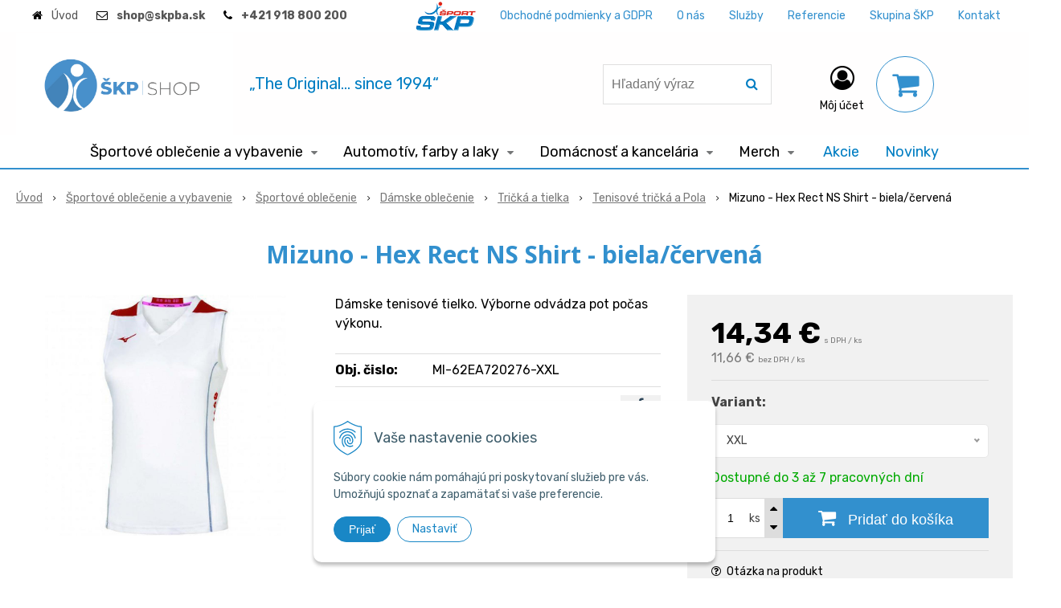

--- FILE ---
content_type: text/html; charset=windows-1250
request_url: https://www.skp-sport.sk/eshop/mizuno-hex-rect-ns-shirt-biela-cervena/p-2254373.xhtml
body_size: 16275
content:
<!DOCTYPE html>
<html lang="sk" class=" ViewIcons addtocat-effect-pop filter-position-top sj-upselling-pop-enable" >
<head>
		<meta http-equiv="X-UA-Compatible" content="IE=edge,chrome=1" />
		<meta name="viewport" content="width=device-width, initial-scale=1.0, minimum-scale=1.0, user-scalable=1" />
		
		<meta charset="windows-1250" />
		<title>Mizuno - Hex Rect NS Shirt - biela/červená | ŠKP SHOP</title>
		<meta name="description" content="ŠKP SHOP je e-shop spoločnosti ŠKP-ŠPORT spol. s r. o. založenej v roku 1994. Je zameraný na športové oblečenie a obuv, športový materiál, športovú výživu, drogériu, dezinfekciu, kancelárske potreby, chémiu a farby laky v oblasti dekoratíva, priemysel a a" />
		<meta name="keywords" content="športové oblečenie; mizuno; hummel; joma; farby; laky; brusivá; dezinfekcia; amb clean; sprej; dávkovače; kancelársky papier; papier,škp shop; skpshop; skp shop; škp-šport; škp; skp; skp obchod; škp obchod; škp eshop; e-shop" />
		<meta name="robots" content="index, follow" />
		<meta name="googlebot" content="index, follow" />
		<meta name="author" content="NextCom.sk | Lepší biznis online" />
		<meta name="generator" content="Unisite 8.20.0 #281025" />
		<meta property="og:type" content="og:product" />
		<meta property="og:title" content="Mizuno - Hex Rect NS Shirt - biela/červená" />
		<meta property="og:description" content="Dámske tenisové tielko. Výborne odvádza pot počas výkonu." />
		<meta property="og:url" content="https://www.skp-sport.sk/eshop/mizuno-hex-rect-ns-shirt-biela-cervena/p-2254373.xhtml" />
		<meta property="og:locale" content="sk_SK" />
		<meta property="og:site_name" content="ŠKP SHOP" />
		<meta name="twitter:domain" content="www.skp-sport.sk" />
		<meta property="og:image" content="https://www.skp-sport.sk/obchod_homedir/data/3198/obrazky/hex-rect-ns-shirt-white-red-xxl.jpg" />
		<meta property="product:price:amount" content="14.34" />
		<meta property="product:price:currency" content="EUR" />
		<meta itemprop="name" content="Mizuno - Hex Rect NS Shirt - biela/červená" />
		<meta itemprop="description" content="Dámske tenisové tielko. Výborne odvádza pot počas výkonu." />
		<meta itemprop="image" content="https://www.skp-sport.sk/obchod_homedir/data/3198/obrazky/hex-rect-ns-shirt-white-red-xxl.jpg" />
		<meta name="twitter:card" content="product" />
		<meta name="twitter:title" content="Mizuno - Hex Rect NS Shirt - biela/červená" />
		<meta name="twitter:image" content="https://www.skp-sport.sk/obchod_homedir/data/3198/obrazky/hex-rect-ns-shirt-white-red-xxl.jpg" />
		<meta name="twitter:label1" content="Ceny" />
		<meta name="twitter:data1" content="0" />
		<meta name="twitter:label2" content="Mena" />
		<meta name="twitter:data2" content="" />

		<link href="https://www.skp-sport.sk/Data/3409/favicon.ico" type="image/x-icon" rel="icon" />
		<link href="https://www.skp-sport.sk/Data/3409/favicon.ico" type="image/x-icon" rel="shortcut icon" />
		<link rel="stylesheet" type="text/css" href="//fonts.googleapis.com/css2?family=Rubik:ital,wght@0,300;0,400;0,700;1,500&family=Open+Sans:ital,wght@0,400;0,600;0,700;1,400;1,600;1,700&display=swap" />
		<link rel="stylesheet" type="text/css" href="/Data/3409/Cache/Css/site_b529d094.css" />
		<link rel="stylesheet" type="text/css" href="/SiteJay2.0/JScript/Fancybox3/jquery.fancybox.min.css" />
		<link rel="stylesheet" type="text/css" href="https://www.skp-sport.sk/SiteJay2.0/JScript/PriceSliderNew/price-slider-new.css" />
		<link rel="stylesheet" type="text/css" href="/Data/3409/Cache/Css/infopanel_eb4507b4.css" />
		<script src="/SiteJay2.0/jquery-3.7.1.min.js"></script>
		<script src="/SiteJay2.0/JScript/Fancybox3/jquery.fancybox.min.js"></script>
		<script src="/SiteJay2.0/JScript/jquery.mousewheel-3.0.6.pack.js"></script>
		<script src="/Data/3409/Cache/Script/common_5fecc569.js"></script>
		<script src="/Data/3409/Cache/Script/CookieConsent_6224c920.js"></script>
		<script src="/SiteJay2.0/jquery.newsletterpopup.js"></script>
		<script src="/Data/3409/Cache/Script/skin_302a3b0.js"></script>
		<script src="/Data/3409/Cache/Script/categories_menu_script_3eefc370.js"></script>
		<script src="/Data/3409/Cache/Script/shop_content_scripts_977977c1.js"></script>
		<script src="https://www.skp-sport.sk/SiteJay2.0/JScript/PriceSliderNew/price-slider-new.js"></script>
		<script src="https://www.skp-sport.sk/SiteJay2.0/jquery_tipsy.js"></script>
		<script type="text/javascript">

                $(document).ready(function() {
                    $.newsletterPopup({
                        forcePopup:            false,
                        width:                 500,
                        height:             300,
                        heading:            'Najdôležitejšie novinky priamo na váš email',
                        subheading:         'Získajte zaujímavé informácie vždy medzi prvými',
                        infoText:           'Vaše osobné údaje (email) budeme spracovávať len za týmto účelom v súlade s platnou legislatívou a zásadami ochrany osobných údajov. Súhlas potvrdíte kliknutím na odkaz, ktorý vám pošleme na váš email. Súhlas môžete kedykoľvek odvolať písomne, emailom alebo kliknutím na odkaz z ktoréhokoľvek informačného emailu.',
                        content:             '',
                        image:                 '',
                        hideForMobile:         false,
                        buttonName:         'Odoberať',
                        allowGroups:        false,
                        groupsChecked:        false,
                        selectedGroupsIds:    [],
                        groups:                {},
                        sessionID:            '3bsojooqnc2f2uu9kdc8hlvk8o',
                        showAfter:             2,
                        showDelay:             1,
                        showAgainDelay:        1,
                        source:                'popup'
                    });
                });
		</script>

		<link rel="stylesheet" type="text/css" href="/Data/default/UserFiles/font-awesome/css/font-awesome.min.css" />
		<link rel="stylesheet" type="text/css" href="/Data/default/UserFiles/2025/slick/slick.min.css" />
		<link rel="stylesheet" type="text/css" href="/Data/default/UserFiles/2025/slick/accessible-slick-theme.min.css" />
		<link rel="stylesheet" type="text/css" href="/Data/default/UserFiles/js/lightslider/lightslider.min.css" />
		<link rel="stylesheet" type="text/css" href="/Data/default/UserFiles/2023/js/nice-select/nice-select.css" />
	<!-- Google Tag Manager -->
<script>(function(w,d,s,l,i){w[l]=w[l]||[];w[l].push({'gtm.start':
new Date().getTime(),event:'gtm.js'});var f=d.getElementsByTagName(s)[0],
j=d.createElement(s),dl=l!='dataLayer'?'&l='+l:'';j.async=true;j.src=
'https://www.googletagmanager.com/gtm.js?id='+i+dl;f.parentNode.insertBefore(j,f);
})(window,document,'script','dataLayer','GTM-MZC3L6S');</script>
<!-- End Google Tag Manager -->

<!-- Google Tag Manager -->
<script>(function(w,d,s,l,i){w[l]=w[l]||[];w[l].push({'gtm.start':
new Date().getTime(),event:'gtm.js'});var f=d.getElementsByTagName(s)[0],
j=d.createElement(s),dl=l!='dataLayer'?'&l='+l:'';j.async=true;j.src=
'https://www.googletagmanager.com/gtm.js?id='+i+dl;f.parentNode.insertBefore(j,f);
})(window,document,'script','dataLayer',' GTM-MZC3L6S');</script>
<!-- End Google Tag Manager --><!-- Global site tag (gtag.js) - Google Analytics -->
<script async src="https://www.googletagmanager.com/gtag/js?id=UA-177311520-1"></script>
<script>
  window.dataLayer = window.dataLayer || [];
  function gtag(){dataLayer.push(arguments);}
  gtag("consent", "default", {
    "ad_storage": "denied",
    "analytics_storage": "denied"
  });
  gtag("js", new Date());
  gtag("config", "UA-177311520-1");
  gtag('config', 'AW-568311891');
</script><!-- Facebook Pixel Code -->
<script>
!function(f,b,e,v,n,t,s)
{if(f.fbq)return;n=f.fbq=function(){n.callMethod?
n.callMethod.apply(n,arguments):n.queue.push(arguments)};
if(!f._fbq)f._fbq=n;n.push=n;n.loaded=!0;n.version='2.0';
n.queue=[];t=b.createElement(e);t.async=!0;
t.src=v;s=b.getElementsByTagName(e)[0];
s.parentNode.insertBefore(t,s)}(window, document,'script',
'https://connect.facebook.net/en_US/fbevents.js');
fbq('init', '467640570927686');
fbq('track', 'PageView');
</script>
<noscript><img height="1" width="1" style="display:none"
src="https://www.facebook.com/tr?id=467640570927686&ev=PageView&noscript=1"
/></noscript>
<!-- End Facebook Pixel Code --></head>

	<body id="page16748" class="matrix-skin home-page "><!-- Google Tag Manager -->
<!-- Google Tag Manager (noscript) -->
<noscript><iframe src="https://www.googletagmanager.com/ns.html?id= GTM-MZC3L6S" height="0" width="0" style="display:none;visibility:hidden"></iframe></noscript>
<!-- End Google Tag Manager (noscript) --><!-- Facebook Pixel Code -->
<script>
  !function(f,b,e,v,n,t,s) {
  	if(f.fbq) return;
  	n=f.fbq=function() {n.callMethod ? n.callMethod.apply(n,arguments) : n.queue.push(arguments)};
  	if(!f._fbq) f._fbq=n;
  	n.push=n;
  	n.loaded=!0;
  	n.version="2.0";
  	n.queue=[];
  	t=b.createElement(e);
  	t.async=!0;
  	t.src=v;
  	s=b.getElementsByTagName(e)[0];
  	s.parentNode.insertBefore(t,s)
  } (window, document, "script", "https://connect.facebook.net/en_US/fbevents.js");
  
  fbq("init", "2209526429308013");
  fbq("track", "PageView");
</script>
<noscript><img height="1" width="1" style="display:none" src="https://www.facebook.com/tr?id=2209526429308013&ev=PageView&noscript=1" /></noscript>
<!-- End Facebook Pixel Code --><script>
	fbq("track", "ViewContent", {
		content_name: "Mizuno - Hex Rect NS Shirt - biela/červená",
		value: 14.34,
		currency: "EUR",
		content_ids: "MI-62EA720276-XXL",
		content_type: "product",
		content_category: "Športové oblečenie a vybavenie &gt; Športové oblečenie &gt; Dámske oblečenie &gt; Tričká a tielka &gt; Tenisové tričká a Pola",
    });
  
	$(document).ready(function(){
		$("#AddToCart2254373").click(function(event) {
			fbq("track", "AddToCart", {
				content_name: "Mizuno - Hex Rect NS Shirt - biela/červená",
				value: 14.34,
				currency: "EUR",
				contents: [
					{
						id: "MI-62EA720276-XXL",
						quantity: $("#Quantity").val()
					}
                ],
				content_type: "product",
				content_category: "Športové oblečenie a vybavenie &gt; Športové oblečenie &gt; Dámske oblečenie &gt; Tričká a tielka &gt; Tenisové tričká a Pola",
			});
		});
	});
</script>
		<div class="site-overlay"><span class="over-closer"></span></div>
		
        <a href="#kategorie-obchodu" class="main-skip-link">Preskočiť na kategórie</a>
        <a href="#container-outer" class="main-skip-link">Preskočiť na hlavný obsah</a>
		<div id="container-main">	
			<div class="header-separator"></div>
			<header class="header">
				<div class="head clearfix">		  
				  
<div id="sjm-s-hlavicka"><div class="logo-wrapper">
    <p id="logo"><a href="/"><img src="/Data/3409/UserFiles/logo/logo_upload12@2x.jpg" alt="ŠKP SHOP" srcset="" width="1708" height="810"></a></p>
    <p class="slogan"><span>„The Original... since 1994“</span></p>
</div>


    
        <ul class="info-row">
            <li class="info-row-home"><i class="fa fa-home"></i> <a href="/">Úvod</a></li>
            
            <li class="info-row-mail" translate="no"><i class="fa fa-envelope-o"></i> <a href="mailto:<b>shop@skpba.sk</b>"><b>shop@skpba.sk</b></a></li>
            <li class="info-row-phone" translate="no"><i class="fa fa-phone"></i> <a href="tel:<b>+421918800200</b>"><b>+421 918 800 200</b></a></li>
            
        </ul>
    

</div>

				  <div class="mbmenu clearfix" id="menu-main">
					<div class="content"><nav>
<div id="sjm-s-menu-vodorovne"><ul id="m-smenuvodorovne" class="sjMenu"><li><a href="#"><img src="/Data/3409/UserFiles/logo/skp_sport_.png" alt="Skp Sport" title="ŠKP ŠPORT"></a></li><li class="no-selected"><a href="https://www.skp-sport.sk/obchodne-podmienky.xhtml">Obchodné podmienky a GDPR</a></li><li class="no-selected"><a href="https://www.skp-sport.sk/o-nas.xhtml">O nás</a></li><li class="no-selected"><a href="https://www.skp-sport.sk/sluzby-1.xhtml">Služby</a></li><li class="no-selected"><a href="https://www.skp-sport.sk/referencie.xhtml">Referencie</a></li><li class="no-selected"><a href="https://www.skp-sport.sk/skupina-skp.xhtml">Skupina ŠKP</a></li><li class="no-selected"><a href="https://www.skp-sport.sk/kontakt.xhtml">Kontakt</a></li></ul></div>
</nav></div>
				  </div>
				  <div class="icons">
                      <div id="ico-search" role="button" tabindex="0"><span><i class="fa fa-search"></i></span></div>
                      <div id="main-search">
<div id="sjm-s-vyhladavanie">
	
                <script type="text/javascript">
                    /* <![CDATA[ */

                    displayBoxIndex = -1;
                    var SearchNavigate = function(diff) {
                        displayBoxIndex += diff;
                        var oBoxCollection = $(".suggestSearchContent:not(.suggestSearchHeader):not(.suggestSearchFooter) p");
                        if(!oBoxCollection.length){
                            return;
                        }
                        if (displayBoxIndex >= oBoxCollection.length)
                            displayBoxIndex = 0;
                        if (displayBoxIndex < 0)
                            displayBoxIndex = oBoxCollection.length - 1;
                        var cssClass = "search-selected-item";
                        oBoxCollection.removeClass(cssClass).eq(displayBoxIndex).addClass(cssClass);
                        oBoxCollection.eq(displayBoxIndex)[0].scrollIntoView({ 
                            block: 'nearest',
                            inline: 'nearest',
                            behavior: 'smooth'
                        });
                    }

                        var timeoutsearch;
                        function getXmlHttpRequestObject() {
                            if (window.XMLHttpRequest) {
                                return new XMLHttpRequest();
                            } else if(window.ActiveXObject) {
                                return new ActiveXObject("Microsoft.XMLHTTP");
                            } else {
                            }
                        }

                        var searchReq = getXmlHttpRequestObject();

                        function searchSuggest() {
                            if (searchReq.readyState == 4 || searchReq.readyState == 0) {
                                var str = escape(encodeURI(document.getElementById('searchstringid').value));
                                //$('#search_suggest').html('<div class="suggest_wrapper loading"><img src="/Images/loading.gif" alt="loading" /></div>');
                                var stockOnly = '0';
                                if (document.getElementById('searchStockOnlyId') != null && document.getElementById('searchStockOnlyId').checked == true)
                                    stockOnly = '1';

                                searchReq.open("GET", 'https://www.skp-sport.sk/suggestsearch/chckprm/suggest/search/' + str + '/stock/' + stockOnly + '.xhtml', true);
                                searchReq.onreadystatechange = handleSearchSuggest;
                                searchReq.send(null);
                            }
                            clearTimeout(timeoutsearch);
                        }

                        function handleSearchSuggest() {
                            if (searchReq.readyState == 4) {
                                var ss = document.getElementById('search_suggest')
                                ss.innerHTML = '';
                                ss.innerHTML = searchReq.responseText;

                                if(ss.innerHTML.length)
                                    ss.innerHTML = '<div class="suggest_wrapper">' + ss.innerHTML + '</div>';
                            }
                        }

                        $(document).ready(function(){

                            $('body').on('click', function () {
                                $('#search_suggest').html('');
                            });

                            $('form.search').on('click', function(e){
                                e.stopPropagation();
                            });

                            $('#searchstringid').attr('autocomplete','off').on('keyup click', function(e) {

                                if (e.keyCode == 40)
                                {
                                    e.preventDefault()
                                    SearchNavigate(1);
                                }
                                else if(e.keyCode==38)
                                {
                                    e.preventDefault()
                                    SearchNavigate(-1);
                                } else if(e.keyCode==13){

                                    if($("p.search-selected-item").length){
                                        e.preventDefault();
                                        location.href=$("p.search-selected-item a").attr("href");
                                    }

                                } else {
                                    if(timeoutsearch) {
                                        clearTimeout(timeoutsearch);
                                        timeoutsearch = null;
                                    }
                                    if($.trim($("#searchstringid").val()) !== ""){
                                        timeoutsearch = setTimeout(searchSuggest, 200);
                                    }
                                    else {
                                        var ss = document.getElementById('search_suggest')
                                        ss.innerHTML = '';                                    
                                    }
                                }
                            });
                        });
                    /* ]]> */
                </script>

<form action="https://www.skp-sport.sk/index.php?page=16748" method="get" class="search">
  <span class="input"><input type="text" name="searchstring" value="" class="SearchInput" id="searchstringid" placeholder="Hľadaný výraz" /><input type="hidden" name="searchtype" value="all" /></span>
  <div id="search_suggest"></div>  
  <span class="submit"><input type="hidden" name="action" value="search" /><input type="hidden" name="cid" value="0" /><input type="hidden" name="page" value="16748" /><input type="submit" name="searchsubmit" value="Hľadaj" class="SearchSubmit" /></span>  
</form></div>
</div>
                      <div id="main-login">
<div id="sjm-s-login-top"><div class="Shop-login ">
    <div class="account-icon">
        <a href="https://www.skp-sport.sk/eshop/action/enterlogin.xhtml" aria-label="Prihlásiť">
        
            <i class="fa fa-user-circle-o" aria-hidden="true"></i>
            <span aria-hidden="true">Môj účet</span>
            
        </a>
    </div>
    
        <ul data-text="Môj účet">
            <li class="user"><a href="https://www.skp-sport.sk/eshop/action/enterlogin.xhtml" rel="nofollow">Prihlásiť</a></li>
            
                <li class="reg"><a href="https://www.skp-sport.sk/eshop/action/registration.xhtml" rel="nofollow">Registrácia</a></li>
            
            
        </ul>
    
    
</div>
</div>
</div>
                      <div id="main-cart">
<div id="sjm-s-kosik"><div id="kosik">
     <a href="https://www.skp-sport.sk/eshop/action/cart.xhtml" class="caq-0" title="Košík">
     <span class="kosik-ico"><i class="fa fa-shopping-cart"></i></span>
     
     </a>
</div>
</div>
</div>
                      <div id="ico-menu" role="button" tabindex="0"><span translate="no"><i class="fa fa-bars"></i></span></div>
                  </div>
			  </div>
			  <div class="mbmenu clearfix" id="kategorie-obchodu" tabindex="-1">
				<div class="content"><nav>
<div id="sjm-s-kategorie-obchodu">
	<div class="base-categories"><ul id="categories-16748" class="Cat WithIcons"><li id="Item-207"><a href="https://www.skp-sport.sk/eshop/sportove-oblecenie-a-vybavenie/c-207.xhtml"><span class="icon"><img src="/obchod_homedir/data/3198/ikony/banner1.jpg" alt="Športové oblečenie a vybavenie" title="Športové oblečenie a vybavenie"  loading="lazy" /> </span><span>Športové oblečenie a vybavenie</span></a><ul id="ul_id_3"><li id="Item-3"><a href="https://www.skp-sport.sk/eshop/sportove-oblecenie/c-3.xhtml"><span class="icon"><img src="/obchod_homedir/data/3198/ikony/images.jpg" alt="Športové oblečenie" title="Športové oblečenie"  loading="lazy" /> </span><span>Športové oblečenie</span></a><ul id="ul_id_27"><li id="Item-27"><a href="https://www.skp-sport.sk/eshop/detske-a-juniorske-oblecenie/c-27.xhtml"><span class="icon"><img src="/obchod_homedir/data/3198/ikony/shizuoka-free-time-tee-m-black-4xl.jpg" alt="Detské a juniorské oblečenie" title="Detské a juniorské oblečenie"  loading="lazy" /> </span><span>Detské a juniorské oblečenie</span></a></li><li id="Item-17"><a href="https://www.skp-sport.sk/eshop/panske-oblecenie/c-17.xhtml"><span class="icon"><img src="/obchod_homedir/data/3198/ikony/shizuoka-free-time-tee-m-navy-4xl.jpg" alt="Pánske oblečenie" title="Pánske oblečenie"  loading="lazy" /> </span><span>Pánske oblečenie</span></a></li><li id="Item-102"><a href="https://www.skp-sport.sk/eshop/damske-oblecenie/c-102.xhtml"><span class="icon"><img src="/obchod_homedir/data/3198/ikony/Tricko_damske_dva.png" alt="Dámske oblečenie" title="Dámske oblečenie"  loading="lazy" /> </span><span>Dámske oblečenie</span></a><ul id="ul_id_4"><li id="Item-4"><a href="https://www.skp-sport.sk/eshop/tricka-a-tielka/c-4.xhtml"><span class="icon"><img src="/obchod_homedir/data/3198/ikony/shizuoka-free-time-tee-w-scarlet-3xl.jpg" alt="Tričká a tielka" title="Tričká a tielka"  loading="lazy" /> </span><span>Tričká a tielka</span></a><ul id="ul_id_170"><li id="Item-170" class="selected"><a href="https://www.skp-sport.sk/eshop/tenisove-tricka-a-pola/c-170.xhtml"><span class="icon"><img src="/obchod_homedir/data/3198/ikony/hex-rect-ns-shirt-royal-white-xxl.jpg" alt="Tenisové tričká a Pola" title="Tenisové tričká a Pola"  loading="lazy" /> </span><span>Tenisové tričká a Pola</span></a></li></ul></li><li id="Item-5"><a href="https://www.skp-sport.sk/eshop/mikiny/c-5.xhtml"><span class="icon"><img src="/obchod_homedir/data/3198/ikony/Mikina_damska.png" alt="Mikiny" title="Mikiny"  loading="lazy" /> </span><span>Mikiny</span></a></li><li id="Item-6"><a href="https://www.skp-sport.sk/eshop/kratke-nohavice-a-trenky/c-6.xhtml"><span class="icon"><img src="/obchod_homedir/data/3198/ikony/soukyu-short-white-xxl.jpg" alt="Krátke nohavice a trenky" title="Krátke nohavice a trenky"  loading="lazy" /> </span><span>Krátke nohavice a trenky</span></a></li><li id="Item-7"><a href="https://www.skp-sport.sk/eshop/teplaky-a-leginy/c-7.xhtml"><span class="icon"><img src="/obchod_homedir/data/3198/ikony/virtual-body-g3-long-tight-rose-red-xl.jpg" alt="Tepláky a legíny" title="Tepláky a legíny"  loading="lazy" /> </span><span>Tepláky a legíny</span></a></li><li id="Item-8"><a href="https://www.skp-sport.sk/eshop/ponozky/c-8.xhtml"><span class="icon"><img src="/obchod_homedir/data/3198/ikony/training-3pairs-socks-1-pack-white-white-white-l.jpg" alt="Ponožky" title="Ponožky"  loading="lazy" /> </span><span>Ponožky</span></a></li><li id="Item-14"><a href="https://www.skp-sport.sk/eshop/bundy-a-vesty/c-14.xhtml"><span class="icon"><img src="/obchod_homedir/data/3198/ikony/bt-jk-grape-wine-xl.jpg" alt="Bundy a vesty" title="Bundy a vesty"  loading="lazy" /> </span><span>Bundy a vesty</span></a></li><li id="Item-15"><a href="https://www.skp-sport.sk/eshop/ciapky/c-15.xhtml"><span class="icon"><img src="/obchod_homedir/data/3198/ikony/jingasa-bobble-hat-black-one-size.jpg" alt="Čiapky" title="Čiapky"  loading="lazy" /> </span><span>Čiapky</span></a></li><li id="Item-35"><a href="https://www.skp-sport.sk/eshop/supravy/c-35.xhtml"><span class="icon"><img src="/obchod_homedir/data/3198/ikony/Suprava_panska.png" alt="Súpravy" title="Súpravy"  loading="lazy" /> </span><span>Súpravy</span></a></li><li id="Item-96"><a href="https://www.skp-sport.sk/eshop/spodne-pradlo/c-96.xhtml"><span class="icon"><img src="/obchod_homedir/data/3198/ikony/Spodne_pradlo_damske.png" alt="Spodné prádlo" title="Spodné prádlo"  loading="lazy" /> </span><span>Spodné prádlo</span></a></li></ul></li><li id="Item-114"><a href="https://www.skp-sport.sk/eshop/obuv/c-114.xhtml"><span class="icon"><img src="/obchod_homedir/data/3198/ikony/ghost-shadow-black-white-divablue.jpg" alt="Obuv" title="Obuv"  loading="lazy" /> </span><span>Obuv</span></a></li><li id="Item-195"><a href="https://www.skp-sport.sk/eshop/bezecke-oblecenie-a-obuv/c-195.xhtml"><span class="icon"><img src="/obchod_homedir/data/3198/ikony/depositphotos_4297062-stock-illustration-runner.jpg" alt="Bežecké oblečenie a obuv" title="Bežecké oblečenie a obuv"  loading="lazy" /> </span><span>Bežecké oblečenie a obuv</span></a></li></ul></li><li id="Item-2"><a href="https://www.skp-sport.sk/eshop/sportovy-material/c-2.xhtml"><span class="icon"><img src="/obchod_homedir/data/3198/ikony/Select_Ultimate_CL.jpg" alt="Športový material" title="Športový material"  loading="lazy" /> </span><span>Športový material</span></a></li><li id="Item-109"><a href="https://www.skp-sport.sk/eshop/vyziva/c-109.xhtml"><span class="icon"><img src="/obchod_homedir/data/3198/ikony/cookie-hazelnut-750x400.png" alt="Výživa" title="Výživa"  loading="lazy" /> </span><span>Výživa</span></a></li></ul></li><li id="Item-206"><a href="https://www.skp-sport.sk/eshop/automotiv-farby-a-laky/c-206.xhtml"><span class="icon"><img src="/obchod_homedir/data/3198/ikony/banner2.jpg" alt="Automotív, farby a laky" title="Automotív, farby a laky"  loading="lazy" /> </span><span>Automotív, farby a laky</span></a><ul id="ul_id_47"><li id="Item-47"><a href="https://www.skp-sport.sk/eshop/automotiv-priemysel/c-47.xhtml"><span class="icon"><img src="/obchod_homedir/data/3198/ikony/tuzidlo_4100_plnic.jpg" alt="Automotiv, priemysel" title="Automotiv, priemysel"  loading="lazy" /> </span><span>Automotiv, priemysel</span></a></li><li id="Item-116"><a href="https://www.skp-sport.sk/eshop/dekorativa/c-116.xhtml"><span class="icon"><img src="/obchod_homedir/data/3198/ikony/primalex_polar.jpg" alt="Dekoratíva" title="Dekoratíva"  loading="lazy" /> </span><span>Dekoratíva</span></a></li></ul></li><li id="Item-204"><a href="https://www.skp-sport.sk/eshop/domacnost-a-kancelaria/c-204.xhtml"><span class="icon"><img src="/obchod_homedir/data/3198/ikony/banner3.jpg" alt="Domácnosť a kancelária" title="Domácnosť a kancelária"  loading="lazy" /> </span><span>Domácnosť a kancelária</span></a><ul id="ul_id_42"><li id="Item-42"><a href="https://www.skp-sport.sk/eshop/drogeria-a-dezinfekcia/c-42.xhtml"><span class="icon"><img src="/obchod_homedir/data/3198/ikony/HERBOW_Tekuty_pracy_ prostriedok_Magnolia_1L.png.jpg" alt="Drogéria a dezinfekcia" title="Drogéria a dezinfekcia"  loading="lazy" /> </span><span>Drogéria a dezinfekcia</span></a></li><li id="Item-103"><a href="https://www.skp-sport.sk/eshop/kancelarske-potreby/c-103.xhtml"><span class="icon"><img src="/obchod_homedir/data/3198/ikony/Image_volume_A4.jpg" alt="Kancelárske potreby" title="Kancelárske potreby"  loading="lazy" /> </span><span>Kancelárske potreby</span></a></li></ul></li><li id="Item-110"><a href="https://www.skp-sport.sk/eshop/merch/c-110.xhtml"><span class="icon"><img src="/obchod_homedir/data/3198/ikony/banner4.jpg" alt="Merch" title="Merch"  loading="lazy" /> </span><span>Merch</span></a><ul id="ul_id_177"><li id="Item-177"><a href="https://www.skp-sport.sk/eshop/loz/c-177.xhtml"><span class="icon"><img src="/obchod_homedir/data/3198/ikony/logo.png" alt="LOZ" title="LOZ"  loading="lazy" /> </span><span>LOZ</span></a></li><li id="Item-112"><a href="https://www.skp-sport.sk/eshop/skp/c-112.xhtml"><span class="icon"><img src="/obchod_homedir/data/3198/ikony/kalendar_1.jpg" alt="ŠKP" title="ŠKP"  loading="lazy" /> </span><span>ŠKP</span></a></li><li id="Item-137"><a href="https://www.skp-sport.sk/eshop/stefi/c-137.xhtml"><span class="icon"><img src="/obchod_homedir/data/3198/ikony/Stefi  - Do Rana.jpg" alt="STEFI" title="STEFI"  loading="lazy" /> </span><span>STEFI</span></a></li></ul></li></ul></div>



	<div class="action-categories">
		<ul class="Cat action-categories">





		
	<li><a href="https://www.skp-sport.sk/eshop/action/addprd/actval/1.xhtml" title="Akcie">Akcie</a></li><li><a href="https://www.skp-sport.sk/eshop/action/addprd/newval/1.xhtml" title="Novinky">Novinky</a></li>	






		</ul>
	</div>


</div>
</nav></div>
			  </div>
			</header>
			
			<div id="container-outer" tabindex="-1">
				<div class="top-image">
<div id="sjm-d-19060"> </div>
</div>
				<div id="container">
					<main id="content" class="clearfix">
						<div class="basic001 blackboat">


<div class="content">
<div id="sjm-d-19059" class="blackboat-content">        <div class="ShopContent">
<!-- SJ_Modules_Shop_Content ***start*** -->
            <div class="ShopProductParentCategories">
                <ul itemprop="breadcrumb" itemscope itemtype="http://schema.org/BreadcrumbList">
                    
                    <li itemprop="itemListElement" itemscope itemtype="http://schema.org/ListItem">
                        <a href="/" itemprop="item"><span itemprop="name">Úvod</span></a>
                        <meta itemprop="position" content="1" />
                    </li>
                    <li><span class="separator">&gt;&gt;</span></li>
                    <li itemprop="itemListElement" itemscope itemtype="http://schema.org/ListItem">
                        <a href="https://www.skp-sport.sk/eshop/sportove-oblecenie-a-vybavenie/c-207.xhtml" itemprop="item"><span itemprop="name">Športové oblečenie a vybavenie</span></a>
                        <meta itemprop="position" content="2" />
                    </li>
                    <li><span class="separator">&gt;&gt;</span></li>
                    <li itemprop="itemListElement" itemscope itemtype="http://schema.org/ListItem">
                        <a href="https://www.skp-sport.sk/eshop/sportove-oblecenie/c-3.xhtml" itemprop="item"><span itemprop="name">Športové oblečenie</span></a>
                        <meta itemprop="position" content="3" />
                    </li>
                    <li><span class="separator">&gt;&gt;</span></li>
                    <li itemprop="itemListElement" itemscope itemtype="http://schema.org/ListItem">
                        <a href="https://www.skp-sport.sk/eshop/damske-oblecenie/c-102.xhtml" itemprop="item"><span itemprop="name">Dámske oblečenie</span></a>
                        <meta itemprop="position" content="4" />
                    </li>
                    <li><span class="separator">&gt;&gt;</span></li>
                    <li itemprop="itemListElement" itemscope itemtype="http://schema.org/ListItem">
                        <a href="https://www.skp-sport.sk/eshop/tricka-a-tielka/c-4.xhtml" itemprop="item"><span itemprop="name">Tričká a tielka</span></a>
                        <meta itemprop="position" content="5" />
                    </li>
                    <li><span class="separator">&gt;&gt;</span></li>
                    <li itemprop="itemListElement" itemscope itemtype="http://schema.org/ListItem">
                        <a href="https://www.skp-sport.sk/eshop/tenisove-tricka-a-pola/c-170.xhtml" itemprop="item"><span itemprop="name">Tenisové tričká a Pola</span></a>
                        <meta itemprop="position" content="6" />
                    </li>
                    <li><span class="separator">&gt;&gt;</span></li>
                    <li itemprop="itemListElement" itemscope itemtype="http://schema.org/ListItem">
                        <span itemprop="name">Mizuno - Hex Rect NS Shirt - biela/červená</span>
                        <meta itemprop="position" content="7" />
                    </li>
                </ul>
            </div>






























<div itemscope itemtype="http://schema.org/Product" class="ShopProductView">
    <div class="Product ProductDetail">

        <h1 itemprop="name" >Mizuno - Hex Rect NS Shirt - biela/červená</h1>
        <meta itemprop="category" content="Športové oblečenie a vybavenie > Športové oblečenie > Dámske oblečenie > Tričká a tielka > Tenisové tričká a Pola" />
        


        <div class="ProductWrapper">

            <div class="ProductLeft">
                <span class="stickers">
                    
                        
                            
                            
                            
                            
                            
                        
                    

                    
                        
                    

                    

                    
                </span>
                
                <ul class="ProductImage" id="MainProductImage">
                    <li>
                        <a href="/obchod_homedir/data/3198/obrazky/hex-rect-ns-shirt-white-red-xxl.jpg" title="Mizuno - Hex Rect NS Shirt - biela/červená">
                            <picture>
                                
                                <img src="/obchod_homedir/data/3198/obrazky/hex-rect-ns-shirt-white-red-xxl.jpg" alt="Mizuno - Hex Rect NS Shirt - biela/červená" title="Mizuno - Hex Rect NS Shirt - biela/červená" id="ProductImage2254373" itemprop="image" />
                            </picture>
                        </a>
                    </li>
                    
                    
                </ul>
                
                
            </div>

            <div class="ProductDescription">

            <h2 class="hide" >Mizuno - Hex Rect NS Shirt - biela/červená</h2>

            <form action="https://www.skp-sport.sk/eshop/mizuno-hex-rect-ns-shirt-biela-cervena/p-2254373/order/2254373.xhtml" data-mincountval="0" data-mincountmultiplyval="false" id="2254373" method="post" onsubmit=" if(!CheckMinCount(document.getElementById('Quantity'), 0, false))return false;">

            <div class="right-col" itemprop="offers" itemscope itemtype="http://schema.org/Offer">
                <meta itemprop="url" content="https://www.skp-sport.sk/eshop/mizuno-hex-rect-ns-shirt-biela-cervena/p-2254373.xhtml" />
                

                

                
                    

                        <div class="price">

                            <div class="price-row-1">
                                
                                    <span class="price-with-vat">
                                        <meta itemprop="category" content="Športové oblečenie a vybavenie > Športové oblečenie > Dámske oblečenie > Tričká a tielka > Tenisové tričká a Pola" />
                                        

                                        <strong id="PriceWithVAT2254373" class="main-price"><span itemprop="price" content="14.34">14,34</span> <span itemprop="priceCurrency" content="EUR">€</span></strong> <span class="small dph">s DPH / ks</span>
                                    </span>
                                
                                
                                
                                    
                                        <span class="price-without-vat">
                                            <strong id="PriceWithoutVAT2254373" class="main-price">11,66 €</strong> <span class="small dph">bez DPH / ks</span>
                                        </span>
                                    
                                
                                

                                
                                
                            </div>
                            
                            

                        </div>

                   


                   

                      

                        <dl class="variants"><dt><label for="variant2254373Id1300">Variant:</label></dt><dd><select name="variant1300" id="variant2254373Id1300" onchange="ChangeStockInfo (this, 2254373, Array ('0','0','0','0','0','0'), Array ('                        <span style=\'color: #00aa00\'>Dostupné do 3 až 7 pracovných dní</span>','                        <span style=\'color: #00aa00\'>Dostupné do 3 až 7 pracovných dní</span>','                        <span style=\'color: #00aa00\'>Dostupné do 3 až 7 pracovných dní</span>','                        <span style=\'color: #00aa00\'>Dostupné do 3 až 7 pracovných dní</span>','                        <span style=\'color: #00aa00\'>Dostupné do 3 až 7 pracovných dní</span>','                        <span style=\'color: #00aa00\'>Dostupné do 3 až 7 pracovných dní</span>')); AllowOrderVariantDispDisable(this, 2254373, Array ('0','0','0','0','0','0'));"><option value="2432724" data-image="/obchod_homedir/data/3198/obrazky/hex-rect-ns-shirt-white-red-xxl.jpg">XXL</option><option value="2432723" data-image="/obchod_homedir/data/3198/obrazky/hex-rect-ns-shirt-white-red-xxl.jpg">XL</option><option value="2432722" data-image="/obchod_homedir/data/3198/obrazky/hex-rect-ns-shirt-white-red-xxl.jpg">L</option><option value="2432721" data-image="/obchod_homedir/data/3198/obrazky/hex-rect-ns-shirt-white-red-xxl.jpg">M</option><option value="2432720" data-image="/obchod_homedir/data/3198/obrazky/hex-rect-ns-shirt-white-red-xxl.jpg">S</option><option value="2432719" data-image="/obchod_homedir/data/3198/obrazky/hex-rect-ns-shirt-white-red-xxl.jpg">XS</option></select></dd></dl>

                        

                        

                        
                            
                                
                                    
                                        <div class="delivery-info">
                                            
                                            
                                                <span id="StockCountText2254373" itemprop="availability" href="http://schema.org/OutOfStock" content="OutOfStock">                        <span style="color: #00aa00">Dostupné do 3 až 7 pracovných dní</span></span>
                                            
                                        </div>
                                    
                                
                                
                            
                        

                        

                        
                            

                                
                                    <div class="ShopIcons">
                                        <div class="ProductButtons" >
                                            <span class="mnozstvo">
                                                <input type="text" size="5" value="1" name="quantity" id="Quantity" onkeyup="" class="Quantity noEnterSubmit" />
                                                
                                                    <label for="Quantity2254373">ks</label>
                                                
                                                <span class="cplus"><i class="fa fa-caret-up"></i></span>
                                                <span class="cminus"><i class="fa fa-caret-down"></i></span>
                                            </span>
                                            
                                                <button type="submit" name="add-button" id="AddToCart2254373" aria-label="Pridať do košíka">
                                                    <span class="addtext"><i class="fa fa-shopping-cart"></i> Pridať do košíka</span><span class="icon"><!----></span>
                                                    
                                                </button>
                                            
                                            
                                            
                                        </div>
                                        <span id="StockWarning2254373" class="stockwarning"></span>
                                    </div>
                                

                                

                            

                        

                        
                            
                                
                                <div class="advance-box">
                                    <div class="calcs">
                                        
                                        
                                    </div>

                                    <ul class="clearfix">
                                        
                                            
                                                
                                            
                                        
                                        
                                        
                                            
                                        
                                        
                                            <li class="product-question"><a href="#"><i class="fa fa-question-circle-o"></i> <span>Otázka na produkt</span></a></li>
                                        
                                        
                                    </ul>
                                </div>
                            
                        
                   
                </div>

                <div class="left-col">

                    
                        <div class="small-description" itemprop="disambiguatingDescription">Dámske tenisové tielko. Výborne odvádza pot počas výkonu.</div>
                    

                    <dl id="productParameters">
                        

                        <dt class="detail-order-number">Obj. čislo:</dt><dd id="OrderNumber2254373" class="detail-order-number" itemprop="sku">MI-62EA720276-XXL</dd>
                        

                        
                        
                   </dl>

                   
                       <div class="social-share">
                           <a href="javascript: void(0)" onclick="window.open('https://www.facebook.com/sharer.php?u=https%3A%2F%2Fwww.skp-sport.sk%2Feshop%2Fmizuno-hex-rect-ns-shirt-biela-cervena%2Fp-2254373.xhtml','sharer','toolbar=0,status=0,width=580,height=325');"><i class="fa fa-facebook"></i></a>
                       </div>
                   

                </div>

                </form>
            </div>
            <div class="clear"></div>
        </div>
    </div>

        <div class="tabs-container-custom">

            <ul class="tabs">
              
              <li><a href="#popis">Popis</a></li>
              
              
              
              
              
              
              

              

              
              
              
              
            </ul>

            <div class="panel-container">

              

              
                  <div class="pane" id="popis">
                    <h2>Mizuno - Hex Rect NS Shirt - biela/červená</h2>
                    <div class="in-pane">
                        
                        <div class="long-description" itemprop="description">
                            Materiál: 100% polyester
                        </div>
                    </div>
                  </div>
              

              

              

                    

                
                

                

                

                

                

                

                

                

            </div>
        </div>
        <div class="clear"></div>


</div>







                <script type="text/javascript">
                    
                var Prices2254373 = new Array();
                var OldPrices2254373 = new Array();
                var Points2254373 = new Array();
                var SelectVariantIds2254373 = new Array();
                var RadioVariantIds2254373 = new Array();
                var CheckVariantIds2254373 = new Array();
                var FirstVariantValuesIds2254373 = new Array();
                var FirstVariantImages2254373 = new Array();
                var Stock2254373 = new Array();
                var StockText2254373 = new Array();
                           FirstVariantValuesIds2254373.push(2432724);
                           FirstVariantValuesIds2254373.push(2432723);
                           FirstVariantValuesIds2254373.push(2432722);
                           FirstVariantValuesIds2254373.push(2432721);
                           FirstVariantValuesIds2254373.push(2432720);
                           FirstVariantValuesIds2254373.push(2432719);
                            var Images2254373 = new Array();
                            var OrderNumbers2254373 = new Array();
                            var BarCodes2254373 = new Array();
                            var VariantNames22254373 = new Array();
                            var VariantNames32254373 = new Array();
                            var VariantNames42254373 = new Array();
                            var VariantNames52254373 = new Array();
                            var VariantNames62254373 = new Array();
                            var VariantNames72254373 = new Array();
                            var VariantNames82254373 = new Array();
                            var VariantNames92254373 = new Array();
                                SelectVariantIds2254373.push("#variant2254373Id1300");
                                    Prices2254373[2432724] = 14.33934;Points2254373[2432724] = 0;
                                        Stock2254373[2432724] = 0;
                                        StockText2254373[2432724] = '                        <span style="color: #00aa00">Dostupné do 3 až 7 pracovných dní</span>';
                                    Prices2254373[2432723] = 14.33934;Points2254373[2432723] = 0;
                                        Stock2254373[2432723] = 0;
                                        StockText2254373[2432723] = '                        <span style="color: #00aa00">Dostupné do 3 až 7 pracovných dní</span>';
                                    Prices2254373[2432722] = 14.33934;Points2254373[2432722] = 0;
                                        Stock2254373[2432722] = 0;
                                        StockText2254373[2432722] = '                        <span style="color: #00aa00">Dostupné do 3 až 7 pracovných dní</span>';
                                    Prices2254373[2432721] = 14.33934;Points2254373[2432721] = 0;
                                        Stock2254373[2432721] = 0;
                                        StockText2254373[2432721] = '                        <span style="color: #00aa00">Dostupné do 3 až 7 pracovných dní</span>';
                                    Prices2254373[2432720] = 14.33934;Points2254373[2432720] = 0;
                                        Stock2254373[2432720] = 0;
                                        StockText2254373[2432720] = '                        <span style="color: #00aa00">Dostupné do 3 až 7 pracovných dní</span>';
                                    Prices2254373[2432719] = 14.33934;Points2254373[2432719] = 0;
                                        Stock2254373[2432719] = 0;
                                        StockText2254373[2432719] = '                        <span style="color: #00aa00">Dostupné do 3 až 7 pracovných dní</span>';
                function changeAllPrices () {
                    var newPriceWithVAT = 0;
                    for (var arrayIndex in SelectVariantIds2254373) {
                        var selector = SelectVariantIds2254373[arrayIndex];
                        /* var selectOptions = $(selector).attr("options"); */
                        newPriceWithVAT += Prices2254373[$(selector + ' option:selected').val()];
                    }

                    for (var arrayIndex in RadioVariantIds2254373) {
                        var selector = RadioVariantIds2254373[arrayIndex];
                        var isSelected = $(selector).attr("checked");
                        if ($(selector).is(':checked')) {
                            newPriceWithVAT += Prices2254373[$(selector).attr("value")];
                        }
                    }
                $("#PriceWithVAT2254373").text (myFormatNumber(newPriceWithVAT, 2) + " €");
                    var newPriceWithoutVAT = newPriceWithVAT / (1 + (23 / 100));
                    $("#PriceWithoutVAT2254373").text (myFormatNumber(newPriceWithoutVAT, 2).toLocaleString() + " €");}Images2254373[2432724] = "/obchod_homedir/data/3198/obrazky/hex-rect-ns-shirt-white-red-xxl.jpg";OrderNumbers2254373[2432724] = "MI-62EA720276-XXL";BarCodes2254373[2432724] = "";VariantNames22254373[2432724] = "";VariantNames32254373[2432724] = "";VariantNames42254373[2432724] = "";VariantNames52254373[2432724] = "";VariantNames62254373[2432724] = "";VariantNames72254373[2432724] = "";VariantNames82254373[2432724] = "";VariantNames92254373[2432724] = "";Images2254373[2432723] = "/obchod_homedir/data/3198/obrazky/hex-rect-ns-shirt-white-red-xxl.jpg";OrderNumbers2254373[2432723] = "MI-62EA720276-XL";BarCodes2254373[2432723] = "";VariantNames22254373[2432723] = "";VariantNames32254373[2432723] = "";VariantNames42254373[2432723] = "";VariantNames52254373[2432723] = "";VariantNames62254373[2432723] = "";VariantNames72254373[2432723] = "";VariantNames82254373[2432723] = "";VariantNames92254373[2432723] = "";Images2254373[2432722] = "/obchod_homedir/data/3198/obrazky/hex-rect-ns-shirt-white-red-xxl.jpg";OrderNumbers2254373[2432722] = "MI-62EA720276-L";BarCodes2254373[2432722] = "";VariantNames22254373[2432722] = "";VariantNames32254373[2432722] = "";VariantNames42254373[2432722] = "";VariantNames52254373[2432722] = "";VariantNames62254373[2432722] = "";VariantNames72254373[2432722] = "";VariantNames82254373[2432722] = "";VariantNames92254373[2432722] = "";Images2254373[2432721] = "/obchod_homedir/data/3198/obrazky/hex-rect-ns-shirt-white-red-xxl.jpg";OrderNumbers2254373[2432721] = "MI-62EA720276-M";BarCodes2254373[2432721] = "";VariantNames22254373[2432721] = "";VariantNames32254373[2432721] = "";VariantNames42254373[2432721] = "";VariantNames52254373[2432721] = "";VariantNames62254373[2432721] = "";VariantNames72254373[2432721] = "";VariantNames82254373[2432721] = "";VariantNames92254373[2432721] = "";Images2254373[2432720] = "/obchod_homedir/data/3198/obrazky/hex-rect-ns-shirt-white-red-xxl.jpg";OrderNumbers2254373[2432720] = "MI-62EA720276-S";BarCodes2254373[2432720] = "";VariantNames22254373[2432720] = "";VariantNames32254373[2432720] = "";VariantNames42254373[2432720] = "";VariantNames52254373[2432720] = "";VariantNames62254373[2432720] = "";VariantNames72254373[2432720] = "";VariantNames82254373[2432720] = "";VariantNames92254373[2432720] = "";Images2254373[2432719] = "/obchod_homedir/data/3198/obrazky/hex-rect-ns-shirt-white-red-xxl.jpg";OrderNumbers2254373[2432719] = "MI-62EA720276-XS";BarCodes2254373[2432719] = "";VariantNames22254373[2432719] = "";VariantNames32254373[2432719] = "";VariantNames42254373[2432719] = "";VariantNames52254373[2432719] = "";VariantNames62254373[2432719] = "";VariantNames72254373[2432719] = "";VariantNames82254373[2432719] = "";VariantNames92254373[2432719] = "";
                                $("#variant2254373Id1300").on("change", function (mySelect) {
                                    $("#ProductImage2254373").attr ("src", Images2254373[this.options[this.selectedIndex].value]);
                                    $("#ProductImage2254373").closest('a').attr ("href", Images2254373[this.options[this.selectedIndex].value]).find('source').remove();
                                    $("#OrderNumber2254373").text (OrderNumbers2254373[this.options[this.selectedIndex].value]);
                                    $("#BarCodes2254373").text (BarCodes2254373[this.options[this.selectedIndex].value]);
                                    if($('.lSPager.lSGallery').length){
                                        $('.lSPager.lSGallery li:first img').attr('src',Images2254373[this.options[this.selectedIndex].value]);
                                        if (typeof MPIlightSlider !== 'undefined')
                                            MPIlightSlider.goToSlide(0);
                                    }
                                    
                                        $("#VariantValueName22254373").text (VariantNames22254373[this.options[this.selectedIndex].value]);
                                        $("#VariantValueName32254373").text (VariantNames32254373[this.options[this.selectedIndex].value]);
                                        $("#VariantValueName42254373").text (VariantNames42254373[this.options[this.selectedIndex].value]);
                                        $("#VariantValueName52254373").text (VariantNames52254373[this.options[this.selectedIndex].value]);
                                        $("#VariantValueName62254373").text (VariantNames62254373[this.options[this.selectedIndex].value]);
                                        $("#VariantValueName72254373").text (VariantNames72254373[this.options[this.selectedIndex].value]);
                                        $("#VariantValueName82254373").text (VariantNames82254373[this.options[this.selectedIndex].value]);
                                        $("#VariantValueName92254373").text (VariantNames92254373[this.options[this.selectedIndex].value]);
                                changeAllPrices ();
                                });
                </script>
                
            <script type="text/javascript">
                let prqufbox = 'L3NlcnZpY2VzL3Byb2R1Y3RzLXF1ZXN0aW9ucy8/aWQ9MjI1NDM3MyZzPTNic29qb29xbmMyZjJ1dTlrZGM4aGx2azhv';
            </script>




<!-- SJ_Modules_Shop_Content ***end*** --></div></div>
</div>	
</div>

					</main>
				</div><!--  end container -->
			</div>
			
			<footer class="footer">
			    <div class="box-icons">
<div id="sjm-s-box-icons"> <div class="matrix-panel"><div class="icons-row icons-5 icons-left clearfix" id="ipanel-s-box-icons"><ul class="info-panel"><li class=""><i class="fa fa-phone"></i><div class="icons-div"><strong>Telefonické objednávky</strong><br />
<strong>+421 918 800 200</strong></div></li><li class=""><i class="fa fa-truck"></i><div class="icons-div"><p><strong>Doprava zadarmo&nbsp;</strong></p>

<p><strong>pre objednávky nad 100€</strong></p>
</div></li><li class=""><i class="fa fa-globe"></i><div class="icons-div"><p><strong>Individuálne podmienky</strong></p>

<p><strong>pre veľkoodberateľov a B2B partnerov</strong></p>
</div></li><li class=""><i class="fa fa-certificate"></i><div class="icons-div"><p><strong>Zákaznícky servis a starostlivosť</strong><br />
<strong>Naši odborníci sa Vám venujú v pracovné dni od 8:00 do 17:00</strong></p>
</div></li><li class=""><i class="fa fa-money"></i><div class="icons-div"><p><strong>Každým nákupom pomáhate športovať deťom z ŠKP Bratislava</strong></p>
</div></li></ul>
            </div></div></div>
</div>
                <div class="box-newsletter">
<div id="sjm-s-newsletter"><div class="shop-newsletter-form clearfix" id="shop-newsletter-form">
	
		
	<div class="shop-newsletter-popup-content" id="shop-newsletter-popup-content">

	    

            <div class="shop-newsletter-popup-content-headings">
                <h3>
                    Najdôležitejšie novinky priamo na váš email
                </h3>
                <p class="sub-heading">
                    Získajte zaujímavé informácie vždy medzi prvými
                </p>
            </div>

            <div id="shop-newsletter-inputs">
                
                <div class="shop-newsletter-popup-inputs">
                    <label for="shop-newsletter-email">E-mail</label>
                    <input type="text" name="email" id="shop-newsletter-email" placeholder="Zadajte e-mail" />
                    <button id="shop-newsletter-form-submit">Odoberať</button>
                    <span id="shop-newsletter-form-message"></span>
                </div>
            </div>

        

        
            <div class="vop-text">Vaše osobné údaje (email) budeme spracovávať len za týmto účelom v súlade s platnou legislatívou a zásadami ochrany osobných údajov. Súhlas potvrdíte kliknutím na odkaz, ktorý vám pošleme na váš email. Súhlas môžete kedykoľvek odvolať písomne, emailom alebo kliknutím na odkaz z ktoréhokoľvek informačného emailu.</div>
        
	</div>
</div>

				<script>
					$('#shop-newsletter-form-submit').on('click', function() {
						var postData = {request: $('#shop-newsletter-email').val(), sessionId: '3bsojooqnc2f2uu9kdc8hlvk8o', source: 'link'};

						$("#shop-newsletter-form :checkbox").each(function(index){
							if(this.checked == true)
								postData[this.name] = 1;
						});
						
						$.ajax({
							url: '/newsletter-subscription.php',
							data:  postData
						})
						.done (function(data) {
						    console.log(data);
							switch(data["response"]["status"]) {
								case "ok":
									switch (data["response"]["message"]) {
                                        case "email sent":
                                            $('#shop-newsletter-inputs').html('<div class="shop-newsletter-subscribed-message">Na vašu emailovú adresu bola odoslaná žiadosť o potvrdenie.</div>');
                                            setCookie('shop-newsletter-subscribed', '1', 365);
                                            break;
                                        case "email not sent":
                                            $('#shop-newsletter-inputs').html('<div class="shop-newsletter-subscribed-message">Email so žiadosťou o potvrdenie sa nepodarilo odoslať.</div>');
                                            break;
                                    }
									break;
								case "failed":
									switch (data["response"]["message"]) {
										case "already subscribed":
											$('#shop-newsletter-form-message').html('Emailová adresa je už registrovaná.');
											break;
										case "subscription failed":
											$('#shop-newsletter-form-message').html('Registrácia zlyhala.');
											break;
										case "email not set":
											$('#shop-newsletter-form-message').html('Zadajte e-mail.');
											break;
										case "wrong email":
											$('#shop-newsletter-form-message').html('Chybný tvar emailovej adresy.');
											break;
										case "no group selected":
											$('#shop-newsletter-form-message').html('Vyberte skupinu.');
											break;
										case "email already sent":
											$('#shop-newsletter-form-message').html('Email so žiadosťou o potvrdenie už bol odoslaný.');
											break;
										default:
											alert (data["response"]["message"]);
											break;
									}
									break;
							}
						})
					    .fail (function(jqXHR, textStatus) {
                            console.log(jqXHR);
						    $('#shop-newsletter-form-message').html('Registrácia zlyhala.');
					    })
					});
				</script></div>
</div>
				
<div id="sjm-s-pata">
<div id="cols" class="container cols-count-4">
	
		<div class="col col-1">
			<h3>Kontakt</h3>
			<div class="con"><p><a href="https://goo.gl/maps/nfPx7Qc32PpHRNf46" target="_blank"><img alt="" src="/Data/3409/UserFiles/logo/location.png" style="width: 35px; height: 35px;" /></a></p>

<p><strong>ŠKP-ŠPORT, spol. s r.o.</strong><br />
Záporožská 8<br />
851 01&nbsp;Bratislava</p>
</div>
		</div>
	
	
		<div class="col col-2">
			<h3>Infolinka</h3>
			<div class="con"><p><img alt="" src="/Data/3409/UserFiles/logo/technical-support.png" style="width: 35px; height: 35px;" />&nbsp;<a href="tel:+421918800200"><b>+421 918 800 200</b></a></p>

<p><strong><img alt="" src="/Data/3409/UserFiles/logo/email.png" style="width: 35px; height: 35px;" />&nbsp;<a href="mailto:shop@skpba.sk">shop@skpba.sk</a></strong></p>
</div>
		</div>
	
	
		<div class="col col-3">
			<h3>Všetko o nákupe</h3>
			<div class="con"><ul>
	<li><a href="/obchodne-podmienky.xhtml" target="_blank">Obchodné podmienky</a></li>
</ul>
</div>
		</div>
	
	
		<div class="col col-4">
			<h3>Sledujte nás</h3>
			<div class="con"><p><a href="https://www.facebook.com/skpshopnazapke"><img alt="" src="/Data/3409/UserFiles/logo/facebook-(1).png" style="width: 35px; height: 35px;" />&nbsp;<strong>ŠKP-SHOP</strong></a></p>

<p><a href="https://www.instagram.com/skp_shop_?igsh=MXVnd3Y1azI2d3Jo"><img alt="" src="/Data/3409/UserFiles/logo/Dizajn_bez_nazvu_(29).png" style="width: 40px; height: 40px;" />&nbsp;<strong>ŠKP-SHOP</strong></a></p>
</div>
		</div>
	
</div>
</div>

				<div class="copy">
					<p>&copy; 2026 ŠKP SHOP • <a href="https://www.nextcom.sk/cennik.xhtml" rel="nofollow" target="_blank">NextShop</a> &amp; <a href="https://www.nextcom.sk/eshop-pohoda-prepojenie.xhtml" rel="nofollow" target="_blank">e-shop Pohoda Connector</a> by <a href="https://www.nextcom.sk/" rel="nofollow" target="_blank">NextCom s.r.o.</a></p>
					<div class="totop"><a href="#"><i class="fa fa-angle-up"></i></a></div>
				</div>
				
<div id="sjm-s-reserve-cart"></div>

				
<div id="sjm-s-compare-panel">
    <div id="side-fixed">
        
        
    </div>

<script>
        $(document).ready(function(){

        

        $('a.matrix-compare-link').on('click',function() {

             var myUrl = $(this).attr('href');

             var comparebar = $('.compare-bar');
             var compareimagepro = $(this).closest('.Product');

             if(comparebar.length==0)
                $('body').append('<div class="compare-bar"></div>');

                $('.compare-bar').fadeOut('slow');

                $('.compare-bar').load(myUrl, {'side_ajaxaction':'addcompare'},  function(){

                    var porovnavac = $('.compare-bar');
                    var imgtodrag = $("#MainProductImage:first img",compareimagepro);
                    if (imgtodrag) {
                        var imgclone = imgtodrag.clone()
                            .offset({
                            top: imgtodrag.offset().top,
                            left: imgtodrag.offset().left
                        })
                            .css({
                            'opacity': '0.5',
                                'position': 'absolute',
                                'height': '150px',
                                'width': '150px',
                                'z-index': '100'
                        })
                            .appendTo($('body'))
                            .animate({
                            'top': porovnavac.offset().top + 10,
                                'left': porovnavac.offset().left + 10,
                                'width': 75,
                                'height': 75
                        }, 1000, 'swing');
                        /*
                        setTimeout(function () {
                            porovnavac.effect("shake", {
                                times: 2
                            }, 200);
                        }, 1500);
                        */

                        imgclone.animate({
                            'width': 0,
                                'height': 0
                        }, function () {
                            $(this).detach()
                        });
                    }

                });

                $('body').addClass('body-compare');
                $('.compare-bar').fadeIn('slow').fadeOut('slow').fadeIn('slow');

             return false;
        });

        

            $('.la-feedback a').fancybox();

            var reg = /^([A-Za-z0-9_\-\.])+\@([A-Za-z0-9_\-\.])+\.([A-Za-z]{2,6})$/;
            $('body').on('submit','#la-feedback-box form', function(){

                var cont = true;

                $('#la-feedback-box .require').removeClass('require');

                    if ($('#side_td_name input').val().length < 1){
                        $('#side_td_name input').addClass('require');
                        cont = false;
                    }

                    if ($('#side_td_text textarea').val().length < 1){
                        $('#side_td_text textarea').addClass('require');
                        cont = false;
                    }

                    if($('#side_td_email input').val().length < 1 || reg.test($('#side_td_email input').val()) == false){
                        $('#side_td_email input').addClass('require');
                        cont = false;
                    }

                    if ($('#side_td_verify input').val().length < 1){
                        $('#side_td_verify input').addClass('require');
                        cont = false;
                    }

                    if(!cont) {
                        return false;
                    }

                    $('body').append('<div id="fancybox-loading"><div></div></div>');

                $.ajax({
                    type    : 'POST',
                    cache    : false,
                    url        : 'https://www.skp-sport.sk/eshop.xhtml',
                    data    : $(this).serializeArray(),
                    success: function(data) {
                        $('#fancybox-loading').remove();
                        $('.la-feedback-box-content').html(data);

                    }

                });

                $.fancybox.update();
                $.fancybox.hideLoading();

                return false;
            });
        });
        </script></div>

			</footer><!--  end footer -->	
			
		</div><!--  end outer -->
		
<div id="sjm-sjam_adminpanel"></div>

		
		
		<script src="/SiteJay2.0/jquery_tipsy.js"></script>
		<script src="/Data/default/UserFiles/js/2015/jquery.easytabs.min.js"></script>
		<script src="/Data/default/UserFiles/2025/slick/slick.js"></script>
		<script src="/Data/default/UserFiles/js/lightslider/lightslider.min.js"></script>
		<script src="/Data/default/UserFiles/js/2015/jquery.scrollTo.js"></script>
		<script src="/Data/default/UserFiles/2023/js/nice-select/jquery.nice-select.min.js"></script>

		
        
        
	<!-- Google Tag Manager (noscript) -->
<noscript><iframe src="https://www.googletagmanager.com/ns.html?id=GTM-MZC3L6S"
height="0" width="0" style="display:none;visibility:hidden"></iframe></noscript>
<!-- End Google Tag Manager (noscript) --><script>
(function(){
    document.addEventListener("DOMContentLoaded", function(event) {
        let newCookie = new WebyCookie();
newCookie.enabled = true;
newCookie.placement = 'bottom';
newCookie.smallAcceptButtonName = 'Prijať';
newCookie.smallSettingsButtonName = 'Nastaviť';
newCookie.smallDenyButtonName = 'Odmietnuť';
newCookie.smallDenyButtonShow = '';
newCookie.header = 'Vaše nastavenie cookies';
newCookie.smallDescription = 'Súbory cookie nám pomáhajú pri poskytovaní služieb pre vás. Umožňujú spoznať a zapamätať si vaše preferencie.';
newCookie.closeButtonShow = '';
newCookie.acceptButtonName = 'Prijať všetky cookies';
newCookie.saveButtonName = 'Uložiť nastavenie';
newCookie.denyButtonName = 'Odmietnuť všetky cookies';
newCookie.denyButtonShow = '';
newCookie.description = 'Tento nástroj vám pomôže vybrať a deaktivovať rôzne značky / sledovače / analytické nástroje používané na tejto webovej lokalite. Upozorňujeme, že vypnutím konkrétnej cookies môžete ovplyvniť zobrazenie stránky. Niektoré jej služby potom nemusia správne, alebo vôbec fungovať.';
newCookie.settingsHeader = 'Spravovať moje preferencie cookies';
newCookie.categoriesTabName = 'Kategórie cookies';
newCookie.scriptsTabName = 'Zoznam príjemcov cookies';
newCookie.moreToggleName = 'Viac informácií';
newCookie.lessToggleName = 'Menej informácií';
newCookie.catNecessaryName = 'Nevyhnutne potrebné súbory cookies';
newCookie.catNecessaryDescription = 'Tieto cookies sú nevyhnutné pre správne fungovanie webovej stránky. V našich systémoch ich nemožno vypnúť. Zvyčajne sa nastavujú iba na základe vami vykonaných krokov, ktoré zodpovedajú požiadavke na služby, ako napríklad nastavenie vašich preferencií ochrany osobných údajov, prihlásenie alebo vyplnenie formulárov. Prehliadač môžete nastaviť tak, aby vás blokoval alebo upozorňoval na tieto súbory cookie, ale niektoré časti webu potom nebudú fungovať.  Tieto cookies neobsahujú žiadne informácie umožňujúce identifikáciu osôb.';
newCookie.moreInfoName = 'Viac info o spracúvaní cookies';
newCookie.moreInfoUrl = '#';
newCookie.expireDaysAccept = '365';
newCookie.expireDaysCustom = '365';
newCookie.expireDaysDeny = '14';
newCookie.BgColor = '#FFFFFF';
newCookie.textColor = '#3F5E6C';
newCookie.borderColor = '#83949C';
newCookie.linkColor = '#1987C6';
newCookie.saveButtonColor = '#FFFFFF';
newCookie.saveButtonColorHover = '#1987C6';
newCookie.saveButtonTextColor = '#1987C6';
newCookie.saveButtonTextColorHover = '#FFFFFF';
newCookie.saveButtonBorderColor = '#1987C6';
newCookie.saveButtonBorderColorHover = '#1987C6';
newCookie.acceptButtonColor = '#1987C6';
newCookie.acceptButtonColorHover = '#195171';
newCookie.acceptButtonTextColor = '#FFFFFF';
newCookie.acceptButtonTextColorHover = '#FFFFFF';
newCookie.acceptButtonBorderColor = '#1987C6';
newCookie.acceptButtonBorderColorHover = '#195171';
newCookie.denyButtonColor = '#ffffff';
newCookie.denyButtonColorHover = '#1987C6';
newCookie.denyButtonTextColor = '#1987C6';
newCookie.denyButtonTextColorHover = '#ffffff';
newCookie.denyButtonBorderColor = '#1987C6';
newCookie.denyButtonBorderColorHover = '#1987C6';
newCookie.closeButtonColor = '#83949C';
newCookie.iconColor = '#1987C6';
newCookie.activeTabColor = '#1987C6';
newCookie.overlayWindowOnly = '';
newCookie.pageReload = '';
            newCookie.scriptsListCat = {"preferential":{"id":"preferential","name":"Preferen\u010dn\u00e9 (komfortn\u00e9) cookies","description":"Tieto s\u00fabory cookies n\u00e1m umo\u017e\u0148uj\u00fa pon\u00faknu\u0165 v\u00e1m personalizovan\u00fd obsah a funk\u010dnos\u0165 str\u00e1nok. V\u010faka nim si webstr\u00e1nka pam\u00e4t\u00e1 Va\u0161e minul\u00e9 vo\u013eby, napr\u00edklad preferovan\u00fa platobn\u00fa menu, zobrazenie produktov, zobrazenie ceny s DPH alebo bez a pod. Pou\u017e\u00edvaj\u00fa sa na zapam\u00e4tanie preferenci\u00ed, ktor\u00e9 ste zadali pri n\u00e1v\u0161teve na\u0161ich webstr\u00e1nok. Na zv\u00fd\u0161enie pou\u017e\u00edvate\u013esk\u00e9ho komfortu. Pokia\u013e cookies odmietnete, nebudeme schopn\u00fd skvalit\u0148ova\u0165 Va\u0161u u\u017e\u00edvate\u013esk\u00fa sk\u00fasenos\u0165 a niektor\u00e9 \u010dasti V\u00e1m nemusia spr\u00e1vne fungova\u0165.","checked":false},"analytic":{"id":"analytic","name":"Analytick\u00e9 cookies","description":"Pomocou t\u00fdchto cookies my a na\u0161i partneri dok\u00e1\u017eeme lep\u0161ie porozumie\u0165, ako pou\u017e\u00edvate n\u00e1\u0161 web.  Pod\u013ea nich dok\u00e1\u017eeme zisti\u0165 po\u010det n\u00e1v\u0161tev n\u00e1\u0161ho webu. Pou\u017e\u00edvame ich tie\u017e k anal\u00fdze, ak\u00fdm sp\u00f4sobom prehliadate n\u00e1\u0161 web, alebo na rekon\u0161trukciu v\u00e1\u0161ho postupu pri prehliadan\u00ed. Pom\u00e1ha n\u00e1m to zlep\u0161ova\u0165 fungovanie webu. Napr\u00edklad dok\u00e1\u017eeme zaisti\u0165, aby pou\u017e\u00edvatelia \u013eahko na\u0161li to, \u010do h\u013eadaj\u00fa. Ak odmietnete tieto cookies, nebudeme schopn\u00fd analyzova\u0165 sp\u00f4sob ak\u00fdm pou\u017e\u00edvate na\u0161u str\u00e1nku.","checked":false},"ads":{"id":"ads","name":"Reklamn\u00e9 cookies","description":"Cookies pre marketing n\u00e1m pom\u00e1haj\u00fa spolo\u010dne s n\u00e1strojmi tret\u00edch str\u00e1n zobrazova\u0165 vami preferovan\u00e9 reklamy v partnersk\u00fdch sie\u0165ach pod\u013ea va\u0161ich z\u00e1ujmov. V pr\u00edpade nes\u00fahlasu nebud\u00fa va\u0161e z\u00e1ujmy a preferencie zoh\u013eadnen\u00e9 a bude sa v\u00e1m reklama zobrazova\u0165 plo\u0161ne.","checked":false}};
            newCookie.scriptsList = {"1":{"id":1,"name":"Google Analytics + Enhanced Ecommerce","description":"","category":"forward","checked":false}};
            newCookie.show();
        });
    })();</script><script>
gtag("event", "view_item", {
	"items": [
		{
		"id": "MI-62EA720276-XXL",
		"name": "Mizuno - Hex Rect NS Shirt - biela/červená",
		"list_name": "Product detail",
		"brand": "",
		"category": "Športové oblečenie a vybavenie/Športové oblečenie/Dámske oblečenie/Tričká a tielka/Tenisové tričká a Pola",
		"price": 14.34
		}
	]
});
      
$(document).ready(function(){
	$("#AddToCart2254373").click(function(event) {
		gtag("event", "add_to_cart", {
			"items": [
				{
				"id": "MI-62EA720276-XXL",
				"name": "Mizuno - Hex Rect NS Shirt - biela/červená",
				"list_name": "Product detail",
				"brand": "",
				"category": "Športové oblečenie a vybavenie/Športové oblečenie/Dámske oblečenie/Tričká a tielka/Tenisové tričká a Pola",
				"price": 14.34,
      			"quantity": $("#Quantity").val()
				}
			]
		});
	});
});
</script></body>
</html>